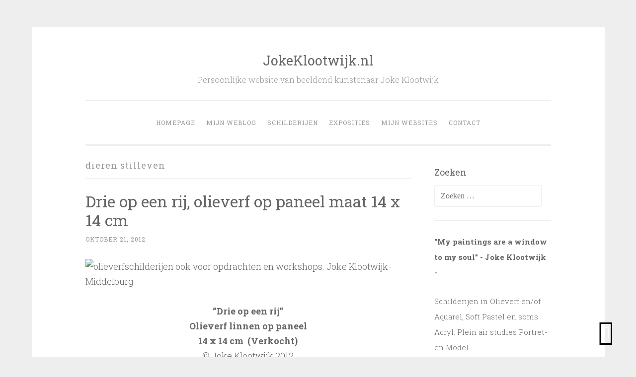

--- FILE ---
content_type: text/html; charset=UTF-8
request_url: https://jokeklootwijk.nl/tag/dieren-stilleven/
body_size: 11767
content:
<!DOCTYPE html>
<html lang="nl-NL">
<head>
<meta charset="UTF-8">
<meta name="viewport" content="width=device-width, initial-scale=1">
<title>dieren stilleven | JokeKlootwijk.nl</title>
<link rel="profile" href="http://gmpg.org/xfn/11">
<link rel="pingback" href="https://jokeklootwijk.nl/xmlrpc.php">

<meta name='robots' content='max-image-preview:large' />
<link rel='dns-prefetch' href='//fonts.googleapis.com' />
<link rel="alternate" type="application/rss+xml" title="JokeKlootwijk.nl &raquo; feed" href="https://jokeklootwijk.nl/feed/" />
<link rel="alternate" type="application/rss+xml" title="JokeKlootwijk.nl &raquo; reacties feed" href="https://jokeklootwijk.nl/comments/feed/" />
<link rel="alternate" type="application/rss+xml" title="JokeKlootwijk.nl &raquo; dieren stilleven tag feed" href="https://jokeklootwijk.nl/tag/dieren-stilleven/feed/" />
<style id='wp-img-auto-sizes-contain-inline-css' type='text/css'>
img:is([sizes=auto i],[sizes^="auto," i]){contain-intrinsic-size:3000px 1500px}
/*# sourceURL=wp-img-auto-sizes-contain-inline-css */
</style>

<style id='wp-emoji-styles-inline-css' type='text/css'>

	img.wp-smiley, img.emoji {
		display: inline !important;
		border: none !important;
		box-shadow: none !important;
		height: 1em !important;
		width: 1em !important;
		margin: 0 0.07em !important;
		vertical-align: -0.1em !important;
		background: none !important;
		padding: 0 !important;
	}
/*# sourceURL=wp-emoji-styles-inline-css */
</style>
<link rel='stylesheet' id='wp-block-library-css' href='https://jokeklootwijk.nl/wp-includes/css/dist/block-library/style.min.css?ver=6.9' type='text/css' media='all' />
<style id='wp-block-image-inline-css' type='text/css'>
.wp-block-image>a,.wp-block-image>figure>a{display:inline-block}.wp-block-image img{box-sizing:border-box;height:auto;max-width:100%;vertical-align:bottom}@media not (prefers-reduced-motion){.wp-block-image img.hide{visibility:hidden}.wp-block-image img.show{animation:show-content-image .4s}}.wp-block-image[style*=border-radius] img,.wp-block-image[style*=border-radius]>a{border-radius:inherit}.wp-block-image.has-custom-border img{box-sizing:border-box}.wp-block-image.aligncenter{text-align:center}.wp-block-image.alignfull>a,.wp-block-image.alignwide>a{width:100%}.wp-block-image.alignfull img,.wp-block-image.alignwide img{height:auto;width:100%}.wp-block-image .aligncenter,.wp-block-image .alignleft,.wp-block-image .alignright,.wp-block-image.aligncenter,.wp-block-image.alignleft,.wp-block-image.alignright{display:table}.wp-block-image .aligncenter>figcaption,.wp-block-image .alignleft>figcaption,.wp-block-image .alignright>figcaption,.wp-block-image.aligncenter>figcaption,.wp-block-image.alignleft>figcaption,.wp-block-image.alignright>figcaption{caption-side:bottom;display:table-caption}.wp-block-image .alignleft{float:left;margin:.5em 1em .5em 0}.wp-block-image .alignright{float:right;margin:.5em 0 .5em 1em}.wp-block-image .aligncenter{margin-left:auto;margin-right:auto}.wp-block-image :where(figcaption){margin-bottom:1em;margin-top:.5em}.wp-block-image.is-style-circle-mask img{border-radius:9999px}@supports ((-webkit-mask-image:none) or (mask-image:none)) or (-webkit-mask-image:none){.wp-block-image.is-style-circle-mask img{border-radius:0;-webkit-mask-image:url('data:image/svg+xml;utf8,<svg viewBox="0 0 100 100" xmlns="http://www.w3.org/2000/svg"><circle cx="50" cy="50" r="50"/></svg>');mask-image:url('data:image/svg+xml;utf8,<svg viewBox="0 0 100 100" xmlns="http://www.w3.org/2000/svg"><circle cx="50" cy="50" r="50"/></svg>');mask-mode:alpha;-webkit-mask-position:center;mask-position:center;-webkit-mask-repeat:no-repeat;mask-repeat:no-repeat;-webkit-mask-size:contain;mask-size:contain}}:root :where(.wp-block-image.is-style-rounded img,.wp-block-image .is-style-rounded img){border-radius:9999px}.wp-block-image figure{margin:0}.wp-lightbox-container{display:flex;flex-direction:column;position:relative}.wp-lightbox-container img{cursor:zoom-in}.wp-lightbox-container img:hover+button{opacity:1}.wp-lightbox-container button{align-items:center;backdrop-filter:blur(16px) saturate(180%);background-color:#5a5a5a40;border:none;border-radius:4px;cursor:zoom-in;display:flex;height:20px;justify-content:center;opacity:0;padding:0;position:absolute;right:16px;text-align:center;top:16px;width:20px;z-index:100}@media not (prefers-reduced-motion){.wp-lightbox-container button{transition:opacity .2s ease}}.wp-lightbox-container button:focus-visible{outline:3px auto #5a5a5a40;outline:3px auto -webkit-focus-ring-color;outline-offset:3px}.wp-lightbox-container button:hover{cursor:pointer;opacity:1}.wp-lightbox-container button:focus{opacity:1}.wp-lightbox-container button:focus,.wp-lightbox-container button:hover,.wp-lightbox-container button:not(:hover):not(:active):not(.has-background){background-color:#5a5a5a40;border:none}.wp-lightbox-overlay{box-sizing:border-box;cursor:zoom-out;height:100vh;left:0;overflow:hidden;position:fixed;top:0;visibility:hidden;width:100%;z-index:100000}.wp-lightbox-overlay .close-button{align-items:center;cursor:pointer;display:flex;justify-content:center;min-height:40px;min-width:40px;padding:0;position:absolute;right:calc(env(safe-area-inset-right) + 16px);top:calc(env(safe-area-inset-top) + 16px);z-index:5000000}.wp-lightbox-overlay .close-button:focus,.wp-lightbox-overlay .close-button:hover,.wp-lightbox-overlay .close-button:not(:hover):not(:active):not(.has-background){background:none;border:none}.wp-lightbox-overlay .lightbox-image-container{height:var(--wp--lightbox-container-height);left:50%;overflow:hidden;position:absolute;top:50%;transform:translate(-50%,-50%);transform-origin:top left;width:var(--wp--lightbox-container-width);z-index:9999999999}.wp-lightbox-overlay .wp-block-image{align-items:center;box-sizing:border-box;display:flex;height:100%;justify-content:center;margin:0;position:relative;transform-origin:0 0;width:100%;z-index:3000000}.wp-lightbox-overlay .wp-block-image img{height:var(--wp--lightbox-image-height);min-height:var(--wp--lightbox-image-height);min-width:var(--wp--lightbox-image-width);width:var(--wp--lightbox-image-width)}.wp-lightbox-overlay .wp-block-image figcaption{display:none}.wp-lightbox-overlay button{background:none;border:none}.wp-lightbox-overlay .scrim{background-color:#fff;height:100%;opacity:.9;position:absolute;width:100%;z-index:2000000}.wp-lightbox-overlay.active{visibility:visible}@media not (prefers-reduced-motion){.wp-lightbox-overlay.active{animation:turn-on-visibility .25s both}.wp-lightbox-overlay.active img{animation:turn-on-visibility .35s both}.wp-lightbox-overlay.show-closing-animation:not(.active){animation:turn-off-visibility .35s both}.wp-lightbox-overlay.show-closing-animation:not(.active) img{animation:turn-off-visibility .25s both}.wp-lightbox-overlay.zoom.active{animation:none;opacity:1;visibility:visible}.wp-lightbox-overlay.zoom.active .lightbox-image-container{animation:lightbox-zoom-in .4s}.wp-lightbox-overlay.zoom.active .lightbox-image-container img{animation:none}.wp-lightbox-overlay.zoom.active .scrim{animation:turn-on-visibility .4s forwards}.wp-lightbox-overlay.zoom.show-closing-animation:not(.active){animation:none}.wp-lightbox-overlay.zoom.show-closing-animation:not(.active) .lightbox-image-container{animation:lightbox-zoom-out .4s}.wp-lightbox-overlay.zoom.show-closing-animation:not(.active) .lightbox-image-container img{animation:none}.wp-lightbox-overlay.zoom.show-closing-animation:not(.active) .scrim{animation:turn-off-visibility .4s forwards}}@keyframes show-content-image{0%{visibility:hidden}99%{visibility:hidden}to{visibility:visible}}@keyframes turn-on-visibility{0%{opacity:0}to{opacity:1}}@keyframes turn-off-visibility{0%{opacity:1;visibility:visible}99%{opacity:0;visibility:visible}to{opacity:0;visibility:hidden}}@keyframes lightbox-zoom-in{0%{transform:translate(calc((-100vw + var(--wp--lightbox-scrollbar-width))/2 + var(--wp--lightbox-initial-left-position)),calc(-50vh + var(--wp--lightbox-initial-top-position))) scale(var(--wp--lightbox-scale))}to{transform:translate(-50%,-50%) scale(1)}}@keyframes lightbox-zoom-out{0%{transform:translate(-50%,-50%) scale(1);visibility:visible}99%{visibility:visible}to{transform:translate(calc((-100vw + var(--wp--lightbox-scrollbar-width))/2 + var(--wp--lightbox-initial-left-position)),calc(-50vh + var(--wp--lightbox-initial-top-position))) scale(var(--wp--lightbox-scale));visibility:hidden}}
/*# sourceURL=https://jokeklootwijk.nl/wp-includes/blocks/image/style.min.css */
</style>
<style id='wp-block-paragraph-inline-css' type='text/css'>
.is-small-text{font-size:.875em}.is-regular-text{font-size:1em}.is-large-text{font-size:2.25em}.is-larger-text{font-size:3em}.has-drop-cap:not(:focus):first-letter{float:left;font-size:8.4em;font-style:normal;font-weight:100;line-height:.68;margin:.05em .1em 0 0;text-transform:uppercase}body.rtl .has-drop-cap:not(:focus):first-letter{float:none;margin-left:.1em}p.has-drop-cap.has-background{overflow:hidden}:root :where(p.has-background){padding:1.25em 2.375em}:where(p.has-text-color:not(.has-link-color)) a{color:inherit}p.has-text-align-left[style*="writing-mode:vertical-lr"],p.has-text-align-right[style*="writing-mode:vertical-rl"]{rotate:180deg}
/*# sourceURL=https://jokeklootwijk.nl/wp-includes/blocks/paragraph/style.min.css */
</style>
<style id='global-styles-inline-css' type='text/css'>
:root{--wp--preset--aspect-ratio--square: 1;--wp--preset--aspect-ratio--4-3: 4/3;--wp--preset--aspect-ratio--3-4: 3/4;--wp--preset--aspect-ratio--3-2: 3/2;--wp--preset--aspect-ratio--2-3: 2/3;--wp--preset--aspect-ratio--16-9: 16/9;--wp--preset--aspect-ratio--9-16: 9/16;--wp--preset--color--black: #000000;--wp--preset--color--cyan-bluish-gray: #abb8c3;--wp--preset--color--white: #ffffff;--wp--preset--color--pale-pink: #f78da7;--wp--preset--color--vivid-red: #cf2e2e;--wp--preset--color--luminous-vivid-orange: #ff6900;--wp--preset--color--luminous-vivid-amber: #fcb900;--wp--preset--color--light-green-cyan: #7bdcb5;--wp--preset--color--vivid-green-cyan: #00d084;--wp--preset--color--pale-cyan-blue: #8ed1fc;--wp--preset--color--vivid-cyan-blue: #0693e3;--wp--preset--color--vivid-purple: #9b51e0;--wp--preset--gradient--vivid-cyan-blue-to-vivid-purple: linear-gradient(135deg,rgb(6,147,227) 0%,rgb(155,81,224) 100%);--wp--preset--gradient--light-green-cyan-to-vivid-green-cyan: linear-gradient(135deg,rgb(122,220,180) 0%,rgb(0,208,130) 100%);--wp--preset--gradient--luminous-vivid-amber-to-luminous-vivid-orange: linear-gradient(135deg,rgb(252,185,0) 0%,rgb(255,105,0) 100%);--wp--preset--gradient--luminous-vivid-orange-to-vivid-red: linear-gradient(135deg,rgb(255,105,0) 0%,rgb(207,46,46) 100%);--wp--preset--gradient--very-light-gray-to-cyan-bluish-gray: linear-gradient(135deg,rgb(238,238,238) 0%,rgb(169,184,195) 100%);--wp--preset--gradient--cool-to-warm-spectrum: linear-gradient(135deg,rgb(74,234,220) 0%,rgb(151,120,209) 20%,rgb(207,42,186) 40%,rgb(238,44,130) 60%,rgb(251,105,98) 80%,rgb(254,248,76) 100%);--wp--preset--gradient--blush-light-purple: linear-gradient(135deg,rgb(255,206,236) 0%,rgb(152,150,240) 100%);--wp--preset--gradient--blush-bordeaux: linear-gradient(135deg,rgb(254,205,165) 0%,rgb(254,45,45) 50%,rgb(107,0,62) 100%);--wp--preset--gradient--luminous-dusk: linear-gradient(135deg,rgb(255,203,112) 0%,rgb(199,81,192) 50%,rgb(65,88,208) 100%);--wp--preset--gradient--pale-ocean: linear-gradient(135deg,rgb(255,245,203) 0%,rgb(182,227,212) 50%,rgb(51,167,181) 100%);--wp--preset--gradient--electric-grass: linear-gradient(135deg,rgb(202,248,128) 0%,rgb(113,206,126) 100%);--wp--preset--gradient--midnight: linear-gradient(135deg,rgb(2,3,129) 0%,rgb(40,116,252) 100%);--wp--preset--font-size--small: 13px;--wp--preset--font-size--medium: 20px;--wp--preset--font-size--large: 36px;--wp--preset--font-size--x-large: 42px;--wp--preset--spacing--20: 0.44rem;--wp--preset--spacing--30: 0.67rem;--wp--preset--spacing--40: 1rem;--wp--preset--spacing--50: 1.5rem;--wp--preset--spacing--60: 2.25rem;--wp--preset--spacing--70: 3.38rem;--wp--preset--spacing--80: 5.06rem;--wp--preset--shadow--natural: 6px 6px 9px rgba(0, 0, 0, 0.2);--wp--preset--shadow--deep: 12px 12px 50px rgba(0, 0, 0, 0.4);--wp--preset--shadow--sharp: 6px 6px 0px rgba(0, 0, 0, 0.2);--wp--preset--shadow--outlined: 6px 6px 0px -3px rgb(255, 255, 255), 6px 6px rgb(0, 0, 0);--wp--preset--shadow--crisp: 6px 6px 0px rgb(0, 0, 0);}:where(.is-layout-flex){gap: 0.5em;}:where(.is-layout-grid){gap: 0.5em;}body .is-layout-flex{display: flex;}.is-layout-flex{flex-wrap: wrap;align-items: center;}.is-layout-flex > :is(*, div){margin: 0;}body .is-layout-grid{display: grid;}.is-layout-grid > :is(*, div){margin: 0;}:where(.wp-block-columns.is-layout-flex){gap: 2em;}:where(.wp-block-columns.is-layout-grid){gap: 2em;}:where(.wp-block-post-template.is-layout-flex){gap: 1.25em;}:where(.wp-block-post-template.is-layout-grid){gap: 1.25em;}.has-black-color{color: var(--wp--preset--color--black) !important;}.has-cyan-bluish-gray-color{color: var(--wp--preset--color--cyan-bluish-gray) !important;}.has-white-color{color: var(--wp--preset--color--white) !important;}.has-pale-pink-color{color: var(--wp--preset--color--pale-pink) !important;}.has-vivid-red-color{color: var(--wp--preset--color--vivid-red) !important;}.has-luminous-vivid-orange-color{color: var(--wp--preset--color--luminous-vivid-orange) !important;}.has-luminous-vivid-amber-color{color: var(--wp--preset--color--luminous-vivid-amber) !important;}.has-light-green-cyan-color{color: var(--wp--preset--color--light-green-cyan) !important;}.has-vivid-green-cyan-color{color: var(--wp--preset--color--vivid-green-cyan) !important;}.has-pale-cyan-blue-color{color: var(--wp--preset--color--pale-cyan-blue) !important;}.has-vivid-cyan-blue-color{color: var(--wp--preset--color--vivid-cyan-blue) !important;}.has-vivid-purple-color{color: var(--wp--preset--color--vivid-purple) !important;}.has-black-background-color{background-color: var(--wp--preset--color--black) !important;}.has-cyan-bluish-gray-background-color{background-color: var(--wp--preset--color--cyan-bluish-gray) !important;}.has-white-background-color{background-color: var(--wp--preset--color--white) !important;}.has-pale-pink-background-color{background-color: var(--wp--preset--color--pale-pink) !important;}.has-vivid-red-background-color{background-color: var(--wp--preset--color--vivid-red) !important;}.has-luminous-vivid-orange-background-color{background-color: var(--wp--preset--color--luminous-vivid-orange) !important;}.has-luminous-vivid-amber-background-color{background-color: var(--wp--preset--color--luminous-vivid-amber) !important;}.has-light-green-cyan-background-color{background-color: var(--wp--preset--color--light-green-cyan) !important;}.has-vivid-green-cyan-background-color{background-color: var(--wp--preset--color--vivid-green-cyan) !important;}.has-pale-cyan-blue-background-color{background-color: var(--wp--preset--color--pale-cyan-blue) !important;}.has-vivid-cyan-blue-background-color{background-color: var(--wp--preset--color--vivid-cyan-blue) !important;}.has-vivid-purple-background-color{background-color: var(--wp--preset--color--vivid-purple) !important;}.has-black-border-color{border-color: var(--wp--preset--color--black) !important;}.has-cyan-bluish-gray-border-color{border-color: var(--wp--preset--color--cyan-bluish-gray) !important;}.has-white-border-color{border-color: var(--wp--preset--color--white) !important;}.has-pale-pink-border-color{border-color: var(--wp--preset--color--pale-pink) !important;}.has-vivid-red-border-color{border-color: var(--wp--preset--color--vivid-red) !important;}.has-luminous-vivid-orange-border-color{border-color: var(--wp--preset--color--luminous-vivid-orange) !important;}.has-luminous-vivid-amber-border-color{border-color: var(--wp--preset--color--luminous-vivid-amber) !important;}.has-light-green-cyan-border-color{border-color: var(--wp--preset--color--light-green-cyan) !important;}.has-vivid-green-cyan-border-color{border-color: var(--wp--preset--color--vivid-green-cyan) !important;}.has-pale-cyan-blue-border-color{border-color: var(--wp--preset--color--pale-cyan-blue) !important;}.has-vivid-cyan-blue-border-color{border-color: var(--wp--preset--color--vivid-cyan-blue) !important;}.has-vivid-purple-border-color{border-color: var(--wp--preset--color--vivid-purple) !important;}.has-vivid-cyan-blue-to-vivid-purple-gradient-background{background: var(--wp--preset--gradient--vivid-cyan-blue-to-vivid-purple) !important;}.has-light-green-cyan-to-vivid-green-cyan-gradient-background{background: var(--wp--preset--gradient--light-green-cyan-to-vivid-green-cyan) !important;}.has-luminous-vivid-amber-to-luminous-vivid-orange-gradient-background{background: var(--wp--preset--gradient--luminous-vivid-amber-to-luminous-vivid-orange) !important;}.has-luminous-vivid-orange-to-vivid-red-gradient-background{background: var(--wp--preset--gradient--luminous-vivid-orange-to-vivid-red) !important;}.has-very-light-gray-to-cyan-bluish-gray-gradient-background{background: var(--wp--preset--gradient--very-light-gray-to-cyan-bluish-gray) !important;}.has-cool-to-warm-spectrum-gradient-background{background: var(--wp--preset--gradient--cool-to-warm-spectrum) !important;}.has-blush-light-purple-gradient-background{background: var(--wp--preset--gradient--blush-light-purple) !important;}.has-blush-bordeaux-gradient-background{background: var(--wp--preset--gradient--blush-bordeaux) !important;}.has-luminous-dusk-gradient-background{background: var(--wp--preset--gradient--luminous-dusk) !important;}.has-pale-ocean-gradient-background{background: var(--wp--preset--gradient--pale-ocean) !important;}.has-electric-grass-gradient-background{background: var(--wp--preset--gradient--electric-grass) !important;}.has-midnight-gradient-background{background: var(--wp--preset--gradient--midnight) !important;}.has-small-font-size{font-size: var(--wp--preset--font-size--small) !important;}.has-medium-font-size{font-size: var(--wp--preset--font-size--medium) !important;}.has-large-font-size{font-size: var(--wp--preset--font-size--large) !important;}.has-x-large-font-size{font-size: var(--wp--preset--font-size--x-large) !important;}
/*# sourceURL=global-styles-inline-css */
</style>

<style id='classic-theme-styles-inline-css' type='text/css'>
/*! This file is auto-generated */
.wp-block-button__link{color:#fff;background-color:#32373c;border-radius:9999px;box-shadow:none;text-decoration:none;padding:calc(.667em + 2px) calc(1.333em + 2px);font-size:1.125em}.wp-block-file__button{background:#32373c;color:#fff;text-decoration:none}
/*# sourceURL=/wp-includes/css/classic-themes.min.css */
</style>
<link rel='stylesheet' id='spacexchimp_p008-font-awesome-css-frontend-css' href='https://jokeklootwijk.nl/wp-content/plugins/simple-scroll-to-top-button/inc/lib/font-awesome/css/font-awesome.css?ver=4.46' type='text/css' media='screen' />
<link rel='stylesheet' id='spacexchimp_p008-frontend-css-css' href='https://jokeklootwijk.nl/wp-content/plugins/simple-scroll-to-top-button/inc/css/frontend.css?ver=4.46' type='text/css' media='all' />
<style id='spacexchimp_p008-frontend-css-inline-css' type='text/css'>

                    #ssttbutton {
                        font-size: 19px;
                    }
                    .ssttbutton-background {
                        color: #000000;
                    }
                    .ssttbutton-symbol {
                        color: #fff;
                    }
                  
/*# sourceURL=spacexchimp_p008-frontend-css-inline-css */
</style>
<link rel='stylesheet' id='penscratch-style-css' href='https://jokeklootwijk.nl/wp-content/themes/penscratch/style.css?ver=6.9' type='text/css' media='all' />
<link rel='stylesheet' id='penscratch-fonts-css' href='https://fonts.googleapis.com/css?family=Roboto+Slab:300,400,700&#038;subset=latin%2Clatin-ext' type='text/css' media='all' />
<link rel='stylesheet' id='genericons-css' href='https://jokeklootwijk.nl/wp-content/themes/penscratch/genericons/genericons.css?ver=3.0.3' type='text/css' media='all' />
<script type="text/javascript" src="https://jokeklootwijk.nl/wp-includes/js/jquery/jquery.min.js?ver=3.7.1" id="jquery-core-js"></script>
<script type="text/javascript" src="https://jokeklootwijk.nl/wp-includes/js/jquery/jquery-migrate.min.js?ver=3.4.1" id="jquery-migrate-js"></script>
<link rel="https://api.w.org/" href="https://jokeklootwijk.nl/wp-json/" /><link rel="alternate" title="JSON" type="application/json" href="https://jokeklootwijk.nl/wp-json/wp/v2/tags/616" /><link rel="EditURI" type="application/rsd+xml" title="RSD" href="https://jokeklootwijk.nl/xmlrpc.php?rsd" />
<meta name="generator" content="WordPress 6.9" />
<meta name="ti-site-data" content="eyJyIjoiMTowITc6MCEzMDowIiwibyI6Imh0dHBzOlwvXC9qb2tla2xvb3R3aWprLm5sXC93cC1hZG1pblwvYWRtaW4tYWpheC5waHA/YWN0aW9uPXRpX29ubGluZV91c2Vyc19nb29nbGUmYW1wO3A9JTJGdGFnJTJGZGllcmVuLXN0aWxsZXZlbiUyRiZhbXA7X3dwbm9uY2U9YTg2MzRiOTRiNyJ9" /></head>

<body class="archive tag tag-dieren-stilleven tag-616 wp-theme-penscratch">
<div id="page" class="hfeed site">
	<a class="skip-link screen-reader-text" href="#content">Skip to content</a>
	<header id="masthead" class="site-header" role="banner">
		<div class="site-branding">
						<h1 class="site-title"><a href="https://jokeklootwijk.nl/" rel="home">JokeKlootwijk.nl</a></h1>
			<h2 class="site-description">Persoonlijke website van beeldend kunstenaar Joke Klootwijk</h2>
		</div>

		<nav id="site-navigation" class="main-navigation" role="navigation">
			<button class="menu-toggle">Menu</button>
			<div class="menu-header-menu-container"><ul id="menu-header-menu" class="menu"><li id="menu-item-15073" class="menu-item menu-item-type-post_type menu-item-object-page menu-item-home menu-item-15073"><a href="https://jokeklootwijk.nl/">Homepage</a></li>
<li id="menu-item-15047" class="menu-item menu-item-type-post_type menu-item-object-page current_page_parent menu-item-15047"><a href="https://jokeklootwijk.nl/weblog/">Mijn weblog</a></li>
<li id="menu-item-15050" class="menu-item menu-item-type-post_type menu-item-object-page menu-item-15050"><a href="https://jokeklootwijk.nl/schilderijen/">Schilderijen</a></li>
<li id="menu-item-15049" class="menu-item menu-item-type-post_type menu-item-object-page menu-item-15049"><a href="https://jokeklootwijk.nl/exposities/">Exposities</a></li>
<li id="menu-item-15051" class="menu-item menu-item-type-post_type menu-item-object-page menu-item-15051"><a href="https://jokeklootwijk.nl/mijn-websites/">Mijn websites</a></li>
<li id="menu-item-15048" class="menu-item menu-item-type-post_type menu-item-object-page menu-item-15048"><a href="https://jokeklootwijk.nl/contact/">Contact</a></li>
</ul></div>		</nav><!-- #site-navigation -->
	</header><!-- #masthead -->

	<div id="content" class="site-content">
		
	<section id="primary" class="content-area">
		<main id="main" class="site-main" role="main">

		
			<header class="page-header">
				<h1 class="page-title">
					dieren stilleven				</h1>
							</header><!-- .page-header -->

			
				
					
<article id="post-5624" class="post-5624 post type-post status-publish format-standard hentry category-dieren category-schilderijen-te-koop tag-bloemen-in-een-tuin tag-dieren tag-dieren-stilleven tag-hanen tag-kerstcadeau tag-tuin tag-zoznlicht">
	<header class="entry-header">
			<h1 class="entry-title"><a href="https://jokeklootwijk.nl/2012/10/21/drie-op-een-rij-olieverf-op-paneel-maat-14-x-14-cm/" rel="bookmark">Drie op een rij, olieverf op paneel maat 14 x 14 cm</a></h1>		</header><!-- .entry-header -->
				<div class="entry-meta">
						<span class="posted-on"><a href="https://jokeklootwijk.nl/2012/10/21/drie-op-een-rij-olieverf-op-paneel-maat-14-x-14-cm/" rel="bookmark"><time class="entry-date published" datetime="2012-10-21T12:09:15+00:00">oktober 21, 2012</time><time class="updated" datetime="2024-02-11T11:27:55+00:00">februari 11, 2024</time></a></span><span class="byline"><span class="sep"> ~ </span><span class="author vcard"><a class="url fn n" href="https://jokeklootwijk.nl/author/joke4337/">joke4337</a></span></span>								</div><!-- .entry-meta -->
				<div class="entry-content">
		<div class="wp-block-image">
<figure class="aligncenter size-medium"><img fetchpriority="high" decoding="async" width="300" height="298" src="https://jokeklootwijk.nl/wp-content/uploads/2024/02/drie-op-een-rij-300x298.jpg" alt="olieverfschilderijen ook voor opdrachten en workshops. Joke Klootwijk-Middelburg" class="wp-image-16075" srcset="https://jokeklootwijk.nl/wp-content/uploads/2024/02/drie-op-een-rij-300x298.jpg 300w, https://jokeklootwijk.nl/wp-content/uploads/2024/02/drie-op-een-rij-150x150.jpg 150w, https://jokeklootwijk.nl/wp-content/uploads/2024/02/drie-op-een-rij.jpg 500w" sizes="(max-width: 300px) 100vw, 300px" /></figure>
</div>


<p class="has-text-align-center"><strong><br>&#8220;Drie op een rij</strong><strong>”</strong><br><strong> Olieverf linnen op paneel<br>14 x 14 cm&nbsp; (Verkocht)<br></strong>© Joke Klootwijk 2012</p>



<p>Leuk om cadeau te geven aan iemand die van dieren houdt<strong>!<br><a href="https://jokeklootwijk.nl/weblog/boerderijdieren/">Dit is een schilderij uit de serie dieren</a></strong><a href="https://jokeklootwijk.nl/weblog/boerderijdieren/">.</a></p>



<p class="has-text-align-left">U kunt altijd veilig betalen met PayPal en u heeft gegarandeerd 30 dagen retour garantie.<br><a href="https://jokeklootwijk.nl/weblog/faqs/">Zie voor meer informatie de pagina: Veel gestelde vragen over verzending en aankoop van een schilderij on-line.</a></p>
			</div><!-- .entry-content -->
	</article><!-- #post-## -->

				
				
		
		</main><!-- #main -->
	</section><!-- #primary -->


	<div id="secondary" class="widget-area" role="complementary">
		<aside id="search-2" class="widget widget_search"><h1 class="widget-title">Zoeken</h1><form role="search" method="get" class="search-form" action="https://jokeklootwijk.nl/">
				<label>
					<span class="screen-reader-text">Zoeken naar:</span>
					<input type="search" class="search-field" placeholder="Zoeken &hellip;" value="" name="s" />
				</label>
				<input type="submit" class="search-submit" value="Zoeken" />
			</form></aside><aside id="custom_html-3" class="widget_text widget widget_custom_html"><div class="textwidget custom-html-widget"><p><b>&quot;My paintings are a window to my soul&quot; - Joke Klootwijk -</b></p>
Schilderijen in Olieverf en/of Aquarel, Soft Pastel en soms Acryl. Plein air studies Portret- en Model<br>
of landschappen op locatie geschilderd.</div></aside><aside id="text-5" class="widget widget_text"><h1 class="widget-title">Workshops Aquarel/Olieverf of Acryl</h1>			<div class="textwidget"><p><a href="https://www.aquarelleren.nl/workshops/"><strong>Workshops</strong> aquarelleren/acryl of olieverf schilderen in Middelburg</a></p>
<p><strong>Howlin’ Wolfstraat 26, 4337 WP Middelburg.</strong><strong>Tel. : 06 13697084<br />
email: <a href="mailto:joke@aquarelleren.nl">Joke@aquarelleren.nl</a></strong></p>
</div>
		</aside><aside id="text-3" class="widget widget_text"><h1 class="widget-title">Aankoop of Opdracht</h1>			<div class="textwidget"><p>Mijn schilderijen zijn te koop met 30 dagen retour garantie ! Geïnteresseerd in een opdracht schilderij ? <a href="mailto:joke@aquarelleren.nl">joke@aquarelleren.nl</a></p>
</div>
		</aside><aside id="custom_html-4" class="widget_text widget widget_custom_html"><h1 class="widget-title">Meer schilderijen, opdrachten enz.</h1><div class="textwidget custom-html-widget">* Olieverf schilderijen <a href="https://www.olieverfschilderen.nl/schilderijen-in-olieverf-2/">klik hier</a><br/>
* Voor aquarellen <a href="https://www.aquarelleren.nl/gallery/">klik hier</a><br/>
* Pastels <a href="https://softpastel.nl/pastel-schilderijen/">klik hier</a><br/>
* Opdracht Info <a href="https://www.aquarelleren.nl/opdrachten/">klik hier</a><br/>
* Opdrachten aquarel <a href="https://www.aquarelleren.nl/opdrachten/opdracht-voorbeelden/">klik hier</a><br/>
* Opdrachten Olieverf <a href="https://www.olieverfschilderen.nl/voorbeelden-opdrachten/">klik hier</a><br/>
* Online Workshops <a href="https://www.online-workshops.nl" >klik hier</a><br/>
* Workshops <a href="https://www.aquarelleren.nl/workshops/" >klik hier</a><br/>
* Acrylverf schilderijen <a href="https://www.acrylverfschilderen.nl/workshops/" >klik hier</a><br/></div></aside><aside id="custom_html-5" class="widget_text widget widget_custom_html"><h1 class="widget-title">Verzending van een schilderij 2026 Prijzen</h1><div class="textwidget custom-html-widget">De prijs van alle schilderijen is exclusief verzending. 
<br>
Brievenbus maat track and trace verzendkosten euro 4,50 binnen Nederland. Voor Internationaal en grotere schilderijen vraag prijsopgave.<br></div></aside><aside id="text-4" class="widget widget_text"><h1 class="widget-title">Connect and Follow</h1>			<div class="textwidget"><p><a href="https://www.facebook.com/pages/Olieverfschilderennl/106744529450670">Facebook Olieverfschilderen</a><br />
<a href="https://www.instagram.com/aquarelleren">Instagram pagina</a><br />
<a href="https://www.facebook.com/pages/Aquarellerennl/121033524686709">Facebook Pagina Aquarelleren</a><br />
<a href="https://pinterest.com/jokewatercolor">Pinterest pagina</a><br />
<a href="https://twitter.com/aquarelleren">Twitter</a><br />
<a href="https://www.ebay.nl/sch/jokeaqua/m.html">MIJN EBAY WINKEL</a><br />
<a href="https://jokeklootwijk.exto.nl/">Mijn EXTO Pagina</a><br />
<a href="https://www.artwanted.com/artist.cfm?ArtID=42692">ArtWanted</a><br />
<a href="http://vero.co/jokeklootwijk" target="_blank" rel="noopener">Vero</a></p>
</div>
		</aside><aside id="pages-3" class="widget widget_pages"><h1 class="widget-title">PAGINA&#8217;S OP MIJN BLOG</h1>
			<ul>
				<li class="page_item page-item-3421"><a href="https://jokeklootwijk.nl/baby-joris-in-olieverf/">Baby Joris</a></li>
<li class="page_item page-item-623"><a href="https://jokeklootwijk.nl/lijsten-voor-kleine-schilderijtjes-in-olieverf-als-cadeau/">Cadeau idee</a></li>
<li class="page_item page-item-16"><a href="https://jokeklootwijk.nl/contact/">Contact</a></li>
<li class="page_item page-item-3932"><a href="https://jokeklootwijk.nl/boerderijdieren/">Dieren</a></li>
<li class="page_item page-item-14"><a href="https://jokeklootwijk.nl/exposities/">Exposities</a></li>
<li class="page_item page-item-42"><a href="https://jokeklootwijk.nl/faqs/">Faq&#8217;s</a></li>
<li class="page_item page-item-15065"><a href="https://jokeklootwijk.nl/">Homepage</a></li>
<li class="page_item page-item-5"><a href="https://jokeklootwijk.nl/mijn-websites/">Mijn websites</a></li>
<li class="page_item page-item-15044"><a href="https://jokeklootwijk.nl/profiel/">Profiel</a></li>
<li class="page_item page-item-9"><a href="https://jokeklootwijk.nl/schilderijen/">Schilderijen</a></li>
<li class="page_item page-item-475"><a href="https://jokeklootwijk.nl/wat-is-waterverdunbare-olieverf/">Wat is waterverdunbare olieverf?</a></li>
<li class="page_item page-item-15038 current_page_parent"><a href="https://jokeklootwijk.nl/weblog/">Weblog</a></li>
			</ul>

			</aside><aside id="categories-3" class="widget widget_categories"><h1 class="widget-title">Categorieën</h1><form action="https://jokeklootwijk.nl" method="get"><label class="screen-reader-text" for="cat">Categorieën</label><select  name='cat' id='cat' class='postform'>
	<option value='-1'>Categorie selecteren</option>
	<option class="level-0" value="123">Acryl</option>
	<option class="level-0" value="42">Aquarellen</option>
	<option class="level-0" value="77">Bloemen</option>
	<option class="level-0" value="39">Cupcakes/Gebak/IJs</option>
	<option class="level-0" value="992">Daily Life</option>
	<option class="level-0" value="692">Demo&#8217;s</option>
	<option class="level-0" value="55">Dieren</option>
	<option class="level-0" value="70">Food</option>
	<option class="level-0" value="50">Fruit en Groenten</option>
	<option class="level-0" value="72">Ijsjes</option>
	<option class="level-0" value="583">Interieur</option>
	<option class="level-0" value="263">Kinder portretten</option>
	<option class="level-0" value="111">Kunstwerken in opdracht</option>
	<option class="level-0" value="143">Landschappen</option>
	<option class="level-0" value="699">Muisjes</option>
	<option class="level-0" value="1630">Musjes</option>
	<option class="level-0" value="44">Nieuws</option>
	<option class="level-0" value="26">Olieverf schilderijen</option>
	<option class="level-0" value="744">Olieverfschilderen tips</option>
	<option class="level-0" value="247">Opdrachten</option>
	<option class="level-0" value="98">Oude auto&#8217;s</option>
	<option class="level-0" value="1790">Planten</option>
	<option class="level-0" value="192">Plein Air</option>
	<option class="level-0" value="34">Portret/ Model</option>
	<option class="level-0" value="6">Schilderijen</option>
	<option class="level-0" value="1815">Schildertips in aquarel</option>
	<option class="level-0" value="90">Softpastel</option>
	<option class="level-0" value="31">Stillevens</option>
	<option class="level-0" value="248">Strand</option>
	<option class="level-0" value="37">Strand/Zee/Water</option>
	<option class="level-0" value="685">Techniek olieverf</option>
	<option class="level-0" value="76">Tekeningen</option>
	<option class="level-0" value="911">Theekopjes</option>
	<option class="level-0" value="1">Uncategorized</option>
	<option class="level-0" value="643">Vogels</option>
	<option class="level-0" value="810">Vuurtorens</option>
	<option class="level-0" value="408">Workshops/Cursussen</option>
</select>
</form><script type="text/javascript">
/* <![CDATA[ */

( ( dropdownId ) => {
	const dropdown = document.getElementById( dropdownId );
	function onSelectChange() {
		setTimeout( () => {
			if ( 'escape' === dropdown.dataset.lastkey ) {
				return;
			}
			if ( dropdown.value && parseInt( dropdown.value ) > 0 && dropdown instanceof HTMLSelectElement ) {
				dropdown.parentElement.submit();
			}
		}, 250 );
	}
	function onKeyUp( event ) {
		if ( 'Escape' === event.key ) {
			dropdown.dataset.lastkey = 'escape';
		} else {
			delete dropdown.dataset.lastkey;
		}
	}
	function onClick() {
		delete dropdown.dataset.lastkey;
	}
	dropdown.addEventListener( 'keyup', onKeyUp );
	dropdown.addEventListener( 'click', onClick );
	dropdown.addEventListener( 'change', onSelectChange );
})( "cat" );

//# sourceURL=WP_Widget_Categories%3A%3Awidget
/* ]]> */
</script>
</aside><aside id="archives-3" class="widget widget_archive"><h1 class="widget-title">Archief</h1>		<label class="screen-reader-text" for="archives-dropdown-3">Archief</label>
		<select id="archives-dropdown-3" name="archive-dropdown">
			
			<option value="">Maand selecteren</option>
				<option value='https://jokeklootwijk.nl/2025/12/'> december 2025 </option>
	<option value='https://jokeklootwijk.nl/2025/11/'> november 2025 </option>
	<option value='https://jokeklootwijk.nl/2025/10/'> oktober 2025 </option>
	<option value='https://jokeklootwijk.nl/2025/09/'> september 2025 </option>
	<option value='https://jokeklootwijk.nl/2025/07/'> juli 2025 </option>
	<option value='https://jokeklootwijk.nl/2025/06/'> juni 2025 </option>
	<option value='https://jokeklootwijk.nl/2025/05/'> mei 2025 </option>
	<option value='https://jokeklootwijk.nl/2025/04/'> april 2025 </option>
	<option value='https://jokeklootwijk.nl/2025/03/'> maart 2025 </option>
	<option value='https://jokeklootwijk.nl/2025/02/'> februari 2025 </option>
	<option value='https://jokeklootwijk.nl/2025/01/'> januari 2025 </option>
	<option value='https://jokeklootwijk.nl/2024/12/'> december 2024 </option>
	<option value='https://jokeklootwijk.nl/2024/11/'> november 2024 </option>
	<option value='https://jokeklootwijk.nl/2024/10/'> oktober 2024 </option>
	<option value='https://jokeklootwijk.nl/2024/09/'> september 2024 </option>
	<option value='https://jokeklootwijk.nl/2024/08/'> augustus 2024 </option>
	<option value='https://jokeklootwijk.nl/2024/07/'> juli 2024 </option>
	<option value='https://jokeklootwijk.nl/2024/06/'> juni 2024 </option>
	<option value='https://jokeklootwijk.nl/2024/05/'> mei 2024 </option>
	<option value='https://jokeklootwijk.nl/2024/04/'> april 2024 </option>
	<option value='https://jokeklootwijk.nl/2024/03/'> maart 2024 </option>
	<option value='https://jokeklootwijk.nl/2024/02/'> februari 2024 </option>
	<option value='https://jokeklootwijk.nl/2024/01/'> januari 2024 </option>
	<option value='https://jokeklootwijk.nl/2023/12/'> december 2023 </option>
	<option value='https://jokeklootwijk.nl/2023/11/'> november 2023 </option>
	<option value='https://jokeklootwijk.nl/2023/10/'> oktober 2023 </option>
	<option value='https://jokeklootwijk.nl/2023/09/'> september 2023 </option>
	<option value='https://jokeklootwijk.nl/2023/08/'> augustus 2023 </option>
	<option value='https://jokeklootwijk.nl/2023/05/'> mei 2023 </option>
	<option value='https://jokeklootwijk.nl/2023/03/'> maart 2023 </option>
	<option value='https://jokeklootwijk.nl/2023/02/'> februari 2023 </option>
	<option value='https://jokeklootwijk.nl/2022/12/'> december 2022 </option>
	<option value='https://jokeklootwijk.nl/2022/11/'> november 2022 </option>
	<option value='https://jokeklootwijk.nl/2022/10/'> oktober 2022 </option>
	<option value='https://jokeklootwijk.nl/2022/09/'> september 2022 </option>
	<option value='https://jokeklootwijk.nl/2022/07/'> juli 2022 </option>
	<option value='https://jokeklootwijk.nl/2022/05/'> mei 2022 </option>
	<option value='https://jokeklootwijk.nl/2022/04/'> april 2022 </option>
	<option value='https://jokeklootwijk.nl/2022/03/'> maart 2022 </option>
	<option value='https://jokeklootwijk.nl/2022/02/'> februari 2022 </option>
	<option value='https://jokeklootwijk.nl/2022/01/'> januari 2022 </option>
	<option value='https://jokeklootwijk.nl/2021/12/'> december 2021 </option>
	<option value='https://jokeklootwijk.nl/2021/11/'> november 2021 </option>
	<option value='https://jokeklootwijk.nl/2021/10/'> oktober 2021 </option>
	<option value='https://jokeklootwijk.nl/2021/09/'> september 2021 </option>
	<option value='https://jokeklootwijk.nl/2021/08/'> augustus 2021 </option>
	<option value='https://jokeklootwijk.nl/2021/07/'> juli 2021 </option>
	<option value='https://jokeklootwijk.nl/2021/06/'> juni 2021 </option>
	<option value='https://jokeklootwijk.nl/2021/05/'> mei 2021 </option>
	<option value='https://jokeklootwijk.nl/2021/04/'> april 2021 </option>
	<option value='https://jokeklootwijk.nl/2021/03/'> maart 2021 </option>
	<option value='https://jokeklootwijk.nl/2021/02/'> februari 2021 </option>
	<option value='https://jokeklootwijk.nl/2021/01/'> januari 2021 </option>
	<option value='https://jokeklootwijk.nl/2020/12/'> december 2020 </option>
	<option value='https://jokeklootwijk.nl/2020/11/'> november 2020 </option>
	<option value='https://jokeklootwijk.nl/2020/10/'> oktober 2020 </option>
	<option value='https://jokeklootwijk.nl/2020/09/'> september 2020 </option>
	<option value='https://jokeklootwijk.nl/2020/08/'> augustus 2020 </option>
	<option value='https://jokeklootwijk.nl/2020/07/'> juli 2020 </option>
	<option value='https://jokeklootwijk.nl/2020/06/'> juni 2020 </option>
	<option value='https://jokeklootwijk.nl/2020/05/'> mei 2020 </option>
	<option value='https://jokeklootwijk.nl/2020/04/'> april 2020 </option>
	<option value='https://jokeklootwijk.nl/2020/03/'> maart 2020 </option>
	<option value='https://jokeklootwijk.nl/2020/02/'> februari 2020 </option>
	<option value='https://jokeklootwijk.nl/2020/01/'> januari 2020 </option>
	<option value='https://jokeklootwijk.nl/2019/12/'> december 2019 </option>
	<option value='https://jokeklootwijk.nl/2019/11/'> november 2019 </option>
	<option value='https://jokeklootwijk.nl/2019/10/'> oktober 2019 </option>
	<option value='https://jokeklootwijk.nl/2019/09/'> september 2019 </option>
	<option value='https://jokeklootwijk.nl/2019/08/'> augustus 2019 </option>
	<option value='https://jokeklootwijk.nl/2019/07/'> juli 2019 </option>
	<option value='https://jokeklootwijk.nl/2019/06/'> juni 2019 </option>
	<option value='https://jokeklootwijk.nl/2019/05/'> mei 2019 </option>
	<option value='https://jokeklootwijk.nl/2019/04/'> april 2019 </option>
	<option value='https://jokeklootwijk.nl/2019/03/'> maart 2019 </option>
	<option value='https://jokeklootwijk.nl/2019/02/'> februari 2019 </option>
	<option value='https://jokeklootwijk.nl/2019/01/'> januari 2019 </option>
	<option value='https://jokeklootwijk.nl/2018/12/'> december 2018 </option>
	<option value='https://jokeklootwijk.nl/2018/11/'> november 2018 </option>
	<option value='https://jokeklootwijk.nl/2018/10/'> oktober 2018 </option>
	<option value='https://jokeklootwijk.nl/2018/09/'> september 2018 </option>
	<option value='https://jokeklootwijk.nl/2018/08/'> augustus 2018 </option>
	<option value='https://jokeklootwijk.nl/2018/07/'> juli 2018 </option>
	<option value='https://jokeklootwijk.nl/2018/06/'> juni 2018 </option>
	<option value='https://jokeklootwijk.nl/2018/05/'> mei 2018 </option>
	<option value='https://jokeklootwijk.nl/2018/04/'> april 2018 </option>
	<option value='https://jokeklootwijk.nl/2018/03/'> maart 2018 </option>
	<option value='https://jokeklootwijk.nl/2018/02/'> februari 2018 </option>
	<option value='https://jokeklootwijk.nl/2018/01/'> januari 2018 </option>
	<option value='https://jokeklootwijk.nl/2017/12/'> december 2017 </option>
	<option value='https://jokeklootwijk.nl/2017/11/'> november 2017 </option>
	<option value='https://jokeklootwijk.nl/2017/10/'> oktober 2017 </option>
	<option value='https://jokeklootwijk.nl/2017/09/'> september 2017 </option>
	<option value='https://jokeklootwijk.nl/2017/08/'> augustus 2017 </option>
	<option value='https://jokeklootwijk.nl/2017/07/'> juli 2017 </option>
	<option value='https://jokeklootwijk.nl/2017/06/'> juni 2017 </option>
	<option value='https://jokeklootwijk.nl/2017/05/'> mei 2017 </option>
	<option value='https://jokeklootwijk.nl/2017/04/'> april 2017 </option>
	<option value='https://jokeklootwijk.nl/2017/03/'> maart 2017 </option>
	<option value='https://jokeklootwijk.nl/2017/02/'> februari 2017 </option>
	<option value='https://jokeklootwijk.nl/2017/01/'> januari 2017 </option>
	<option value='https://jokeklootwijk.nl/2016/12/'> december 2016 </option>
	<option value='https://jokeklootwijk.nl/2016/11/'> november 2016 </option>
	<option value='https://jokeklootwijk.nl/2016/10/'> oktober 2016 </option>
	<option value='https://jokeklootwijk.nl/2016/09/'> september 2016 </option>
	<option value='https://jokeklootwijk.nl/2016/08/'> augustus 2016 </option>
	<option value='https://jokeklootwijk.nl/2016/07/'> juli 2016 </option>
	<option value='https://jokeklootwijk.nl/2016/06/'> juni 2016 </option>
	<option value='https://jokeklootwijk.nl/2016/05/'> mei 2016 </option>
	<option value='https://jokeklootwijk.nl/2016/04/'> april 2016 </option>
	<option value='https://jokeklootwijk.nl/2016/03/'> maart 2016 </option>
	<option value='https://jokeklootwijk.nl/2016/02/'> februari 2016 </option>
	<option value='https://jokeklootwijk.nl/2016/01/'> januari 2016 </option>
	<option value='https://jokeklootwijk.nl/2015/12/'> december 2015 </option>
	<option value='https://jokeklootwijk.nl/2015/11/'> november 2015 </option>
	<option value='https://jokeklootwijk.nl/2015/10/'> oktober 2015 </option>
	<option value='https://jokeklootwijk.nl/2015/09/'> september 2015 </option>
	<option value='https://jokeklootwijk.nl/2015/08/'> augustus 2015 </option>
	<option value='https://jokeklootwijk.nl/2015/07/'> juli 2015 </option>
	<option value='https://jokeklootwijk.nl/2015/06/'> juni 2015 </option>
	<option value='https://jokeklootwijk.nl/2015/05/'> mei 2015 </option>
	<option value='https://jokeklootwijk.nl/2015/04/'> april 2015 </option>
	<option value='https://jokeklootwijk.nl/2015/03/'> maart 2015 </option>
	<option value='https://jokeklootwijk.nl/2015/02/'> februari 2015 </option>
	<option value='https://jokeklootwijk.nl/2015/01/'> januari 2015 </option>
	<option value='https://jokeklootwijk.nl/2014/12/'> december 2014 </option>
	<option value='https://jokeklootwijk.nl/2014/11/'> november 2014 </option>
	<option value='https://jokeklootwijk.nl/2014/10/'> oktober 2014 </option>
	<option value='https://jokeklootwijk.nl/2014/09/'> september 2014 </option>
	<option value='https://jokeklootwijk.nl/2014/08/'> augustus 2014 </option>
	<option value='https://jokeklootwijk.nl/2014/07/'> juli 2014 </option>
	<option value='https://jokeklootwijk.nl/2014/06/'> juni 2014 </option>
	<option value='https://jokeklootwijk.nl/2014/05/'> mei 2014 </option>
	<option value='https://jokeklootwijk.nl/2014/04/'> april 2014 </option>
	<option value='https://jokeklootwijk.nl/2014/03/'> maart 2014 </option>
	<option value='https://jokeklootwijk.nl/2014/02/'> februari 2014 </option>
	<option value='https://jokeklootwijk.nl/2014/01/'> januari 2014 </option>
	<option value='https://jokeklootwijk.nl/2013/12/'> december 2013 </option>
	<option value='https://jokeklootwijk.nl/2013/11/'> november 2013 </option>
	<option value='https://jokeklootwijk.nl/2013/10/'> oktober 2013 </option>
	<option value='https://jokeklootwijk.nl/2013/09/'> september 2013 </option>
	<option value='https://jokeklootwijk.nl/2013/08/'> augustus 2013 </option>
	<option value='https://jokeklootwijk.nl/2013/07/'> juli 2013 </option>
	<option value='https://jokeklootwijk.nl/2013/06/'> juni 2013 </option>
	<option value='https://jokeklootwijk.nl/2013/05/'> mei 2013 </option>
	<option value='https://jokeklootwijk.nl/2013/04/'> april 2013 </option>
	<option value='https://jokeklootwijk.nl/2013/03/'> maart 2013 </option>
	<option value='https://jokeklootwijk.nl/2013/02/'> februari 2013 </option>
	<option value='https://jokeklootwijk.nl/2013/01/'> januari 2013 </option>
	<option value='https://jokeklootwijk.nl/2012/12/'> december 2012 </option>
	<option value='https://jokeklootwijk.nl/2012/11/'> november 2012 </option>
	<option value='https://jokeklootwijk.nl/2012/10/'> oktober 2012 </option>
	<option value='https://jokeklootwijk.nl/2012/09/'> september 2012 </option>
	<option value='https://jokeklootwijk.nl/2012/08/'> augustus 2012 </option>
	<option value='https://jokeklootwijk.nl/2012/07/'> juli 2012 </option>
	<option value='https://jokeklootwijk.nl/2012/06/'> juni 2012 </option>
	<option value='https://jokeklootwijk.nl/2012/05/'> mei 2012 </option>
	<option value='https://jokeklootwijk.nl/2012/04/'> april 2012 </option>
	<option value='https://jokeklootwijk.nl/2012/03/'> maart 2012 </option>
	<option value='https://jokeklootwijk.nl/2012/02/'> februari 2012 </option>
	<option value='https://jokeklootwijk.nl/2012/01/'> januari 2012 </option>
	<option value='https://jokeklootwijk.nl/2011/12/'> december 2011 </option>
	<option value='https://jokeklootwijk.nl/2011/11/'> november 2011 </option>
	<option value='https://jokeklootwijk.nl/2011/10/'> oktober 2011 </option>
	<option value='https://jokeklootwijk.nl/2011/09/'> september 2011 </option>
	<option value='https://jokeklootwijk.nl/2011/08/'> augustus 2011 </option>
	<option value='https://jokeklootwijk.nl/2011/07/'> juli 2011 </option>
	<option value='https://jokeklootwijk.nl/2011/06/'> juni 2011 </option>
	<option value='https://jokeklootwijk.nl/2011/05/'> mei 2011 </option>
	<option value='https://jokeklootwijk.nl/2011/04/'> april 2011 </option>
	<option value='https://jokeklootwijk.nl/2011/03/'> maart 2011 </option>
	<option value='https://jokeklootwijk.nl/2011/02/'> februari 2011 </option>
	<option value='https://jokeklootwijk.nl/2011/01/'> januari 2011 </option>
	<option value='https://jokeklootwijk.nl/2010/12/'> december 2010 </option>
	<option value='https://jokeklootwijk.nl/2010/11/'> november 2010 </option>
	<option value='https://jokeklootwijk.nl/2010/10/'> oktober 2010 </option>
	<option value='https://jokeklootwijk.nl/2010/09/'> september 2010 </option>
	<option value='https://jokeklootwijk.nl/2010/08/'> augustus 2010 </option>
	<option value='https://jokeklootwijk.nl/2010/07/'> juli 2010 </option>
	<option value='https://jokeklootwijk.nl/2010/06/'> juni 2010 </option>

		</select>

			<script type="text/javascript">
/* <![CDATA[ */

( ( dropdownId ) => {
	const dropdown = document.getElementById( dropdownId );
	function onSelectChange() {
		setTimeout( () => {
			if ( 'escape' === dropdown.dataset.lastkey ) {
				return;
			}
			if ( dropdown.value ) {
				document.location.href = dropdown.value;
			}
		}, 250 );
	}
	function onKeyUp( event ) {
		if ( 'Escape' === event.key ) {
			dropdown.dataset.lastkey = 'escape';
		} else {
			delete dropdown.dataset.lastkey;
		}
	}
	function onClick() {
		delete dropdown.dataset.lastkey;
	}
	dropdown.addEventListener( 'keyup', onKeyUp );
	dropdown.addEventListener( 'click', onClick );
	dropdown.addEventListener( 'change', onSelectChange );
})( "archives-dropdown-3" );

//# sourceURL=WP_Widget_Archives%3A%3Awidget
/* ]]> */
</script>
</aside><aside id="linkcat-2087" class="widget widget_links"><h1 class="widget-title">Mijn andere websites</h1>
	<ul class='xoxo blogroll'>
<li><a href="https://acrylverfschilderen.nl" title="Acryl website met tips en bijzonderheden over acrylverfschilderen van Joke Klootwijk">Acrylverfschilderen</a></li>
<li><a href="https://www.aquarelleren.nl/" title="Aquarel website van Joke Klootwijk vol informatie over aquarellen, workshops en nuttige links">Aquarelleren</a></li>
<li><a href="https://www.aquarellerenvoorbeginners.nl" title="Aquarel website van Joke Klootwijk voor de beginnende aquarellist vol informatie over aquarellen, workshops en nuttige links">Aquarelleren voor beginners</a></li>
<li><a href="https://www.facebook.com/pages/Aquarellerennl/121033524686709" title="Facebook">Facebook</a></li>
<li><a href="https://twitter.com/aquarelleren" title="Dit is mijn officiele aquarelleren Twitter pagina">Mijn Twitter pagina</a></li>
<li><a href="https://www.olieverfschilderen.nl" title="Een website voor de beginnende olieverfschilder met online workshops olieverf schilderen">Olieverfschilderen</a></li>
<li><a href="https://www.online-workshops.nl/" title="workshops in olieverf en soft pastel van Joke Klootwijk">Online-Workshops</a></li>
<li><a href="https://jokeklootwijk.nl/" title="Persoonlijke website van kunstenaar Joke Klootwijk" target="_blank">Persoonlijke website Joke Klootwijk</a></li>
<li><a href="https://www.softpastel.nl" title="Soft pastel website van Joke Klootwijk">SoftPastel</a></li>

	</ul>
</aside>
	</div><!-- #secondary -->

	</div><!-- #content -->

	<footer id="colophon" class="site-footer" role="contentinfo">
		<div class="site-info">
			<a href="http://wordpress.org/">Proudly powered by WordPress</a>
			<span class="sep"> ~ </span>
			Theme: Penscratch by <a href="http://wordpress.com/themes/penscratch/" rel="designer">WordPress.com</a>.		</div><!-- .site-info -->
			</footer><!-- #colophon -->
</div><!-- #page -->

<script type="speculationrules">
{"prefetch":[{"source":"document","where":{"and":[{"href_matches":"/*"},{"not":{"href_matches":["/wp-*.php","/wp-admin/*","/wp-content/uploads/*","/wp-content/*","/wp-content/plugins/*","/wp-content/themes/penscratch/*","/*\\?(.+)"]}},{"not":{"selector_matches":"a[rel~=\"nofollow\"]"}},{"not":{"selector_matches":".no-prefetch, .no-prefetch a"}}]},"eagerness":"conservative"}]}
</script>
		<!-- Start of StatCounter Code -->
		<script>
			<!--
			var sc_project=6051595;
			var sc_security="44853044";
			var sc_invisible=1;
		</script>
        <script type="text/javascript" src="https://www.statcounter.com/counter/counter.js" async></script>
		<noscript><div class="statcounter"><a title="web analytics" href="https://statcounter.com/"><img class="statcounter" src="https://c.statcounter.com/6051595/0/44853044/1/" alt="web analytics" /></a></div></noscript>
		<!-- End of StatCounter Code -->
		<script type="text/javascript" id="spacexchimp_p008-frontend-js-js-extra">
/* <![CDATA[ */
var spacexchimp_p008_scriptParams = {"scroll_duration":"300"};
//# sourceURL=spacexchimp_p008-frontend-js-js-extra
/* ]]> */
</script>
<script type="text/javascript" src="https://jokeklootwijk.nl/wp-content/plugins/simple-scroll-to-top-button/inc/js/frontend.js?ver=4.46" id="spacexchimp_p008-frontend-js-js"></script>
<script type="text/javascript" src="https://jokeklootwijk.nl/wp-content/themes/penscratch/js/navigation.js?ver=20120206" id="penscratch-navigation-js"></script>
<script type="text/javascript" src="https://jokeklootwijk.nl/wp-content/themes/penscratch/js/skip-link-focus-fix.js?ver=20130115" id="penscratch-skip-link-focus-fix-js"></script>
<script id="wp-emoji-settings" type="application/json">
{"baseUrl":"https://s.w.org/images/core/emoji/17.0.2/72x72/","ext":".png","svgUrl":"https://s.w.org/images/core/emoji/17.0.2/svg/","svgExt":".svg","source":{"concatemoji":"https://jokeklootwijk.nl/wp-includes/js/wp-emoji-release.min.js?ver=6.9"}}
</script>
<script type="module">
/* <![CDATA[ */
/*! This file is auto-generated */
const a=JSON.parse(document.getElementById("wp-emoji-settings").textContent),o=(window._wpemojiSettings=a,"wpEmojiSettingsSupports"),s=["flag","emoji"];function i(e){try{var t={supportTests:e,timestamp:(new Date).valueOf()};sessionStorage.setItem(o,JSON.stringify(t))}catch(e){}}function c(e,t,n){e.clearRect(0,0,e.canvas.width,e.canvas.height),e.fillText(t,0,0);t=new Uint32Array(e.getImageData(0,0,e.canvas.width,e.canvas.height).data);e.clearRect(0,0,e.canvas.width,e.canvas.height),e.fillText(n,0,0);const a=new Uint32Array(e.getImageData(0,0,e.canvas.width,e.canvas.height).data);return t.every((e,t)=>e===a[t])}function p(e,t){e.clearRect(0,0,e.canvas.width,e.canvas.height),e.fillText(t,0,0);var n=e.getImageData(16,16,1,1);for(let e=0;e<n.data.length;e++)if(0!==n.data[e])return!1;return!0}function u(e,t,n,a){switch(t){case"flag":return n(e,"\ud83c\udff3\ufe0f\u200d\u26a7\ufe0f","\ud83c\udff3\ufe0f\u200b\u26a7\ufe0f")?!1:!n(e,"\ud83c\udde8\ud83c\uddf6","\ud83c\udde8\u200b\ud83c\uddf6")&&!n(e,"\ud83c\udff4\udb40\udc67\udb40\udc62\udb40\udc65\udb40\udc6e\udb40\udc67\udb40\udc7f","\ud83c\udff4\u200b\udb40\udc67\u200b\udb40\udc62\u200b\udb40\udc65\u200b\udb40\udc6e\u200b\udb40\udc67\u200b\udb40\udc7f");case"emoji":return!a(e,"\ud83e\u1fac8")}return!1}function f(e,t,n,a){let r;const o=(r="undefined"!=typeof WorkerGlobalScope&&self instanceof WorkerGlobalScope?new OffscreenCanvas(300,150):document.createElement("canvas")).getContext("2d",{willReadFrequently:!0}),s=(o.textBaseline="top",o.font="600 32px Arial",{});return e.forEach(e=>{s[e]=t(o,e,n,a)}),s}function r(e){var t=document.createElement("script");t.src=e,t.defer=!0,document.head.appendChild(t)}a.supports={everything:!0,everythingExceptFlag:!0},new Promise(t=>{let n=function(){try{var e=JSON.parse(sessionStorage.getItem(o));if("object"==typeof e&&"number"==typeof e.timestamp&&(new Date).valueOf()<e.timestamp+604800&&"object"==typeof e.supportTests)return e.supportTests}catch(e){}return null}();if(!n){if("undefined"!=typeof Worker&&"undefined"!=typeof OffscreenCanvas&&"undefined"!=typeof URL&&URL.createObjectURL&&"undefined"!=typeof Blob)try{var e="postMessage("+f.toString()+"("+[JSON.stringify(s),u.toString(),c.toString(),p.toString()].join(",")+"));",a=new Blob([e],{type:"text/javascript"});const r=new Worker(URL.createObjectURL(a),{name:"wpTestEmojiSupports"});return void(r.onmessage=e=>{i(n=e.data),r.terminate(),t(n)})}catch(e){}i(n=f(s,u,c,p))}t(n)}).then(e=>{for(const n in e)a.supports[n]=e[n],a.supports.everything=a.supports.everything&&a.supports[n],"flag"!==n&&(a.supports.everythingExceptFlag=a.supports.everythingExceptFlag&&a.supports[n]);var t;a.supports.everythingExceptFlag=a.supports.everythingExceptFlag&&!a.supports.flag,a.supports.everything||((t=a.source||{}).concatemoji?r(t.concatemoji):t.wpemoji&&t.twemoji&&(r(t.twemoji),r(t.wpemoji)))});
//# sourceURL=https://jokeklootwijk.nl/wp-includes/js/wp-emoji-loader.min.js
/* ]]> */
</script>
        <a
            id="ssttbutton"
            href="#top"
            class=""
        >
            <span class="fa-stack fa-lg">
                <i class="ssttbutton-background fa fa-circle fa-stack-2x"></i>
                <i class="ssttbutton-symbol fa fa-chevron-up fa-stack-1x"></i>
            </span>
        </a>
    
</body>
</html>

<!-- Page cached by LiteSpeed Cache 7.6.2 on 2026-01-15 09:42:47 -->